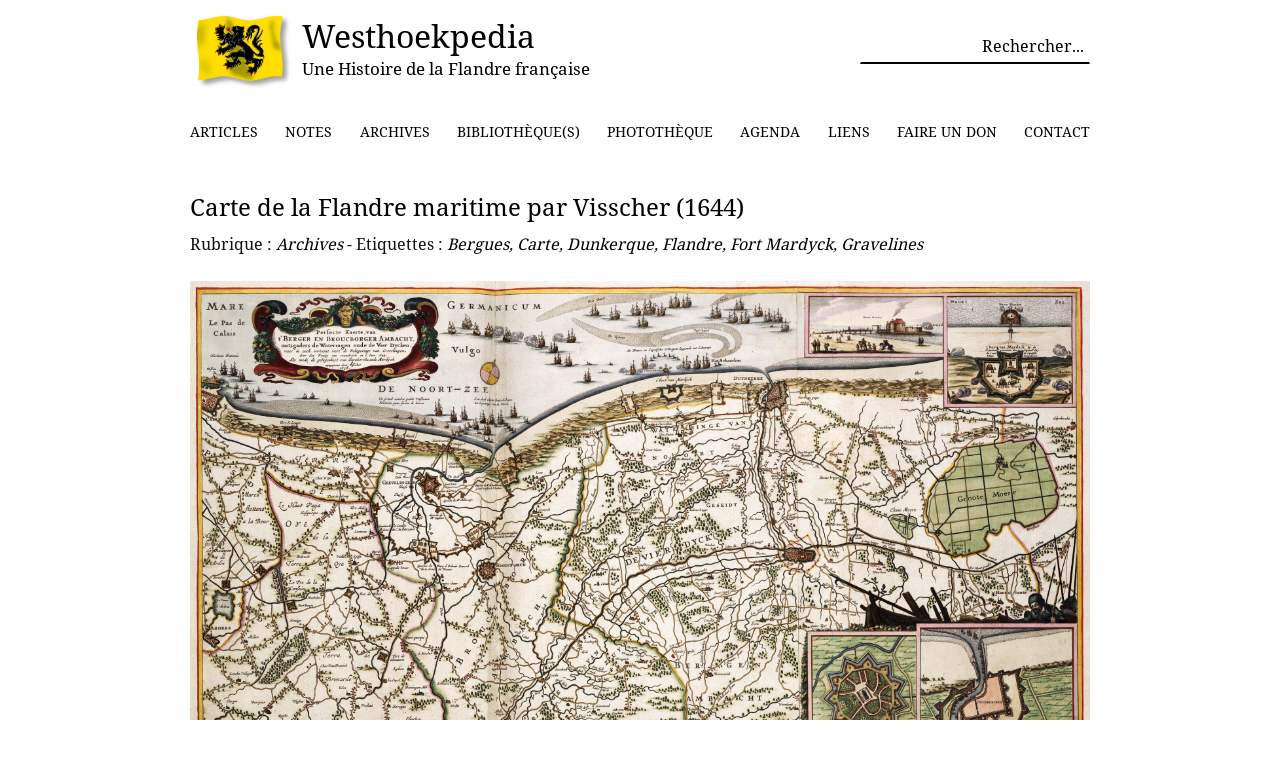

--- FILE ---
content_type: text/html; charset=UTF-8
request_url: https://www.westhoekpedia.org/carte-de-la-flandre-maritime-par-visscher-1644/
body_size: 10325
content:


<!DOCTYPE html>
<html lang="fr-FR">
<head>
  <meta charset="UTF-8">
  <meta name="viewport" content="width=device-width, initial-scale=1.0">
  <link rel="stylesheet" href="https://www.westhoekpedia.org/wp-content/themes/WestLite/style.css" media="screen" />
  <title>Carte de la Flandre maritime par Visscher (1644) &#8211; Westhoekpedia</title>
<meta name='robots' content='max-image-preview:large, max-snippet:-1, max-video-preview:-1' />
<script type="text/javascript">
/* <![CDATA[ */
window.koko_analytics = {"url":"https:\/\/www.westhoekpedia.org\/wp-admin\/admin-ajax.php?action=koko_analytics_collect","site_url":"https:\/\/www.westhoekpedia.org","post_id":2814,"path":"\/carte-de-la-flandre-maritime-par-visscher-1644\/","method":"fingerprint","use_cookie":false};
/* ]]> */
</script>
<link rel="canonical" href="https://www.westhoekpedia.org/carte-de-la-flandre-maritime-par-visscher-1644/">
<meta name="description" content="Cette œuvre est libre de restrictions de droits d’auteur connues Commentaires : Cette carte a été publié par Claes Jansz. Visscher (1587-1652) en 1644. Son fils">
<meta property="og:title" content="Carte de la Flandre maritime par Visscher (1644) &#8211; Westhoekpedia">
<meta property="og:type" content="article">
<meta property="og:image" content="https://www.westhoekpedia.org/wp-content/uploads/2015/01/facebook.png">
<meta property="og:image:width" content="250">
<meta property="og:image:height" content="250">
<meta property="og:image:alt" content="facebook">
<meta property="og:description" content="Cette œuvre est libre de restrictions de droits d’auteur connues Commentaires : Cette carte a été publié par Claes Jansz. Visscher (1587-1652) en 1644. Son fils">
<meta property="og:url" content="https://www.westhoekpedia.org/carte-de-la-flandre-maritime-par-visscher-1644/">
<meta property="og:locale" content="fr_FR">
<meta property="og:site_name" content="Westhoekpedia">
<meta property="article:published_time" content="2012-11-04T11:41:02+01:00">
<meta property="article:modified_time" content="2025-07-04T19:48:01+01:00">
<meta property="og:updated_time" content="2025-07-04T19:48:01+01:00">
<meta property="article:section" content="Archives">
<meta property="article:tag" content="Bergues">
<meta property="article:tag" content="Carte">
<meta property="article:tag" content="Dunkerque">
<meta property="article:tag" content="Flandre">
<meta property="article:tag" content="Fort Mardyck">
<meta property="article:tag" content="Gravelines">
<meta name="twitter:card" content="summary_large_image">
<meta name="twitter:image" content="https://www.westhoekpedia.org/wp-content/uploads/2015/01/facebook.png">
<link rel="alternate" title="oEmbed (JSON)" type="application/json+oembed" href="https://www.westhoekpedia.org/wp-json/oembed/1.0/embed?url=https%3A%2F%2Fwww.westhoekpedia.org%2Fcarte-de-la-flandre-maritime-par-visscher-1644%2F" />
<link rel="alternate" title="oEmbed (XML)" type="text/xml+oembed" href="https://www.westhoekpedia.org/wp-json/oembed/1.0/embed?url=https%3A%2F%2Fwww.westhoekpedia.org%2Fcarte-de-la-flandre-maritime-par-visscher-1644%2F&#038;format=xml" />
<style id='wp-img-auto-sizes-contain-inline-css' type='text/css'>
img:is([sizes=auto i],[sizes^="auto," i]){contain-intrinsic-size:3000px 1500px}
/*# sourceURL=wp-img-auto-sizes-contain-inline-css */
</style>
<link rel='stylesheet' id='sdm-styles-css' href='https://www.westhoekpedia.org/wp-content/plugins/simple-download-monitor/css/sdm_wp_styles.css?ver=6.9' type='text/css' media='all' />
<style id='wp-emoji-styles-inline-css' type='text/css'>

	img.wp-smiley, img.emoji {
		display: inline !important;
		border: none !important;
		box-shadow: none !important;
		height: 1em !important;
		width: 1em !important;
		margin: 0 0.07em !important;
		vertical-align: -0.1em !important;
		background: none !important;
		padding: 0 !important;
	}
/*# sourceURL=wp-emoji-styles-inline-css */
</style>
<style id='wp-block-library-inline-css' type='text/css'>
:root{--wp-block-synced-color:#7a00df;--wp-block-synced-color--rgb:122,0,223;--wp-bound-block-color:var(--wp-block-synced-color);--wp-editor-canvas-background:#ddd;--wp-admin-theme-color:#007cba;--wp-admin-theme-color--rgb:0,124,186;--wp-admin-theme-color-darker-10:#006ba1;--wp-admin-theme-color-darker-10--rgb:0,107,160.5;--wp-admin-theme-color-darker-20:#005a87;--wp-admin-theme-color-darker-20--rgb:0,90,135;--wp-admin-border-width-focus:2px}@media (min-resolution:192dpi){:root{--wp-admin-border-width-focus:1.5px}}.wp-element-button{cursor:pointer}:root .has-very-light-gray-background-color{background-color:#eee}:root .has-very-dark-gray-background-color{background-color:#313131}:root .has-very-light-gray-color{color:#eee}:root .has-very-dark-gray-color{color:#313131}:root .has-vivid-green-cyan-to-vivid-cyan-blue-gradient-background{background:linear-gradient(135deg,#00d084,#0693e3)}:root .has-purple-crush-gradient-background{background:linear-gradient(135deg,#34e2e4,#4721fb 50%,#ab1dfe)}:root .has-hazy-dawn-gradient-background{background:linear-gradient(135deg,#faaca8,#dad0ec)}:root .has-subdued-olive-gradient-background{background:linear-gradient(135deg,#fafae1,#67a671)}:root .has-atomic-cream-gradient-background{background:linear-gradient(135deg,#fdd79a,#004a59)}:root .has-nightshade-gradient-background{background:linear-gradient(135deg,#330968,#31cdcf)}:root .has-midnight-gradient-background{background:linear-gradient(135deg,#020381,#2874fc)}:root{--wp--preset--font-size--normal:16px;--wp--preset--font-size--huge:42px}.has-regular-font-size{font-size:1em}.has-larger-font-size{font-size:2.625em}.has-normal-font-size{font-size:var(--wp--preset--font-size--normal)}.has-huge-font-size{font-size:var(--wp--preset--font-size--huge)}.has-text-align-center{text-align:center}.has-text-align-left{text-align:left}.has-text-align-right{text-align:right}.has-fit-text{white-space:nowrap!important}#end-resizable-editor-section{display:none}.aligncenter{clear:both}.items-justified-left{justify-content:flex-start}.items-justified-center{justify-content:center}.items-justified-right{justify-content:flex-end}.items-justified-space-between{justify-content:space-between}.screen-reader-text{border:0;clip-path:inset(50%);height:1px;margin:-1px;overflow:hidden;padding:0;position:absolute;width:1px;word-wrap:normal!important}.screen-reader-text:focus{background-color:#ddd;clip-path:none;color:#444;display:block;font-size:1em;height:auto;left:5px;line-height:normal;padding:15px 23px 14px;text-decoration:none;top:5px;width:auto;z-index:100000}html :where(.has-border-color){border-style:solid}html :where([style*=border-top-color]){border-top-style:solid}html :where([style*=border-right-color]){border-right-style:solid}html :where([style*=border-bottom-color]){border-bottom-style:solid}html :where([style*=border-left-color]){border-left-style:solid}html :where([style*=border-width]){border-style:solid}html :where([style*=border-top-width]){border-top-style:solid}html :where([style*=border-right-width]){border-right-style:solid}html :where([style*=border-bottom-width]){border-bottom-style:solid}html :where([style*=border-left-width]){border-left-style:solid}html :where(img[class*=wp-image-]){height:auto;max-width:100%}:where(figure){margin:0 0 1em}html :where(.is-position-sticky){--wp-admin--admin-bar--position-offset:var(--wp-admin--admin-bar--height,0px)}@media screen and (max-width:600px){html :where(.is-position-sticky){--wp-admin--admin-bar--position-offset:0px}}

/*# sourceURL=wp-block-library-inline-css */
</style><style id='global-styles-inline-css' type='text/css'>
:root{--wp--preset--aspect-ratio--square: 1;--wp--preset--aspect-ratio--4-3: 4/3;--wp--preset--aspect-ratio--3-4: 3/4;--wp--preset--aspect-ratio--3-2: 3/2;--wp--preset--aspect-ratio--2-3: 2/3;--wp--preset--aspect-ratio--16-9: 16/9;--wp--preset--aspect-ratio--9-16: 9/16;--wp--preset--color--black: #000000;--wp--preset--color--cyan-bluish-gray: #abb8c3;--wp--preset--color--white: #ffffff;--wp--preset--color--pale-pink: #f78da7;--wp--preset--color--vivid-red: #cf2e2e;--wp--preset--color--luminous-vivid-orange: #ff6900;--wp--preset--color--luminous-vivid-amber: #fcb900;--wp--preset--color--light-green-cyan: #7bdcb5;--wp--preset--color--vivid-green-cyan: #00d084;--wp--preset--color--pale-cyan-blue: #8ed1fc;--wp--preset--color--vivid-cyan-blue: #0693e3;--wp--preset--color--vivid-purple: #9b51e0;--wp--preset--gradient--vivid-cyan-blue-to-vivid-purple: linear-gradient(135deg,rgb(6,147,227) 0%,rgb(155,81,224) 100%);--wp--preset--gradient--light-green-cyan-to-vivid-green-cyan: linear-gradient(135deg,rgb(122,220,180) 0%,rgb(0,208,130) 100%);--wp--preset--gradient--luminous-vivid-amber-to-luminous-vivid-orange: linear-gradient(135deg,rgb(252,185,0) 0%,rgb(255,105,0) 100%);--wp--preset--gradient--luminous-vivid-orange-to-vivid-red: linear-gradient(135deg,rgb(255,105,0) 0%,rgb(207,46,46) 100%);--wp--preset--gradient--very-light-gray-to-cyan-bluish-gray: linear-gradient(135deg,rgb(238,238,238) 0%,rgb(169,184,195) 100%);--wp--preset--gradient--cool-to-warm-spectrum: linear-gradient(135deg,rgb(74,234,220) 0%,rgb(151,120,209) 20%,rgb(207,42,186) 40%,rgb(238,44,130) 60%,rgb(251,105,98) 80%,rgb(254,248,76) 100%);--wp--preset--gradient--blush-light-purple: linear-gradient(135deg,rgb(255,206,236) 0%,rgb(152,150,240) 100%);--wp--preset--gradient--blush-bordeaux: linear-gradient(135deg,rgb(254,205,165) 0%,rgb(254,45,45) 50%,rgb(107,0,62) 100%);--wp--preset--gradient--luminous-dusk: linear-gradient(135deg,rgb(255,203,112) 0%,rgb(199,81,192) 50%,rgb(65,88,208) 100%);--wp--preset--gradient--pale-ocean: linear-gradient(135deg,rgb(255,245,203) 0%,rgb(182,227,212) 50%,rgb(51,167,181) 100%);--wp--preset--gradient--electric-grass: linear-gradient(135deg,rgb(202,248,128) 0%,rgb(113,206,126) 100%);--wp--preset--gradient--midnight: linear-gradient(135deg,rgb(2,3,129) 0%,rgb(40,116,252) 100%);--wp--preset--font-size--small: 13px;--wp--preset--font-size--medium: 20px;--wp--preset--font-size--large: 36px;--wp--preset--font-size--x-large: 42px;--wp--preset--spacing--20: 0.44rem;--wp--preset--spacing--30: 0.67rem;--wp--preset--spacing--40: 1rem;--wp--preset--spacing--50: 1.5rem;--wp--preset--spacing--60: 2.25rem;--wp--preset--spacing--70: 3.38rem;--wp--preset--spacing--80: 5.06rem;--wp--preset--shadow--natural: 6px 6px 9px rgba(0, 0, 0, 0.2);--wp--preset--shadow--deep: 12px 12px 50px rgba(0, 0, 0, 0.4);--wp--preset--shadow--sharp: 6px 6px 0px rgba(0, 0, 0, 0.2);--wp--preset--shadow--outlined: 6px 6px 0px -3px rgb(255, 255, 255), 6px 6px rgb(0, 0, 0);--wp--preset--shadow--crisp: 6px 6px 0px rgb(0, 0, 0);}:where(.is-layout-flex){gap: 0.5em;}:where(.is-layout-grid){gap: 0.5em;}body .is-layout-flex{display: flex;}.is-layout-flex{flex-wrap: wrap;align-items: center;}.is-layout-flex > :is(*, div){margin: 0;}body .is-layout-grid{display: grid;}.is-layout-grid > :is(*, div){margin: 0;}:where(.wp-block-columns.is-layout-flex){gap: 2em;}:where(.wp-block-columns.is-layout-grid){gap: 2em;}:where(.wp-block-post-template.is-layout-flex){gap: 1.25em;}:where(.wp-block-post-template.is-layout-grid){gap: 1.25em;}.has-black-color{color: var(--wp--preset--color--black) !important;}.has-cyan-bluish-gray-color{color: var(--wp--preset--color--cyan-bluish-gray) !important;}.has-white-color{color: var(--wp--preset--color--white) !important;}.has-pale-pink-color{color: var(--wp--preset--color--pale-pink) !important;}.has-vivid-red-color{color: var(--wp--preset--color--vivid-red) !important;}.has-luminous-vivid-orange-color{color: var(--wp--preset--color--luminous-vivid-orange) !important;}.has-luminous-vivid-amber-color{color: var(--wp--preset--color--luminous-vivid-amber) !important;}.has-light-green-cyan-color{color: var(--wp--preset--color--light-green-cyan) !important;}.has-vivid-green-cyan-color{color: var(--wp--preset--color--vivid-green-cyan) !important;}.has-pale-cyan-blue-color{color: var(--wp--preset--color--pale-cyan-blue) !important;}.has-vivid-cyan-blue-color{color: var(--wp--preset--color--vivid-cyan-blue) !important;}.has-vivid-purple-color{color: var(--wp--preset--color--vivid-purple) !important;}.has-black-background-color{background-color: var(--wp--preset--color--black) !important;}.has-cyan-bluish-gray-background-color{background-color: var(--wp--preset--color--cyan-bluish-gray) !important;}.has-white-background-color{background-color: var(--wp--preset--color--white) !important;}.has-pale-pink-background-color{background-color: var(--wp--preset--color--pale-pink) !important;}.has-vivid-red-background-color{background-color: var(--wp--preset--color--vivid-red) !important;}.has-luminous-vivid-orange-background-color{background-color: var(--wp--preset--color--luminous-vivid-orange) !important;}.has-luminous-vivid-amber-background-color{background-color: var(--wp--preset--color--luminous-vivid-amber) !important;}.has-light-green-cyan-background-color{background-color: var(--wp--preset--color--light-green-cyan) !important;}.has-vivid-green-cyan-background-color{background-color: var(--wp--preset--color--vivid-green-cyan) !important;}.has-pale-cyan-blue-background-color{background-color: var(--wp--preset--color--pale-cyan-blue) !important;}.has-vivid-cyan-blue-background-color{background-color: var(--wp--preset--color--vivid-cyan-blue) !important;}.has-vivid-purple-background-color{background-color: var(--wp--preset--color--vivid-purple) !important;}.has-black-border-color{border-color: var(--wp--preset--color--black) !important;}.has-cyan-bluish-gray-border-color{border-color: var(--wp--preset--color--cyan-bluish-gray) !important;}.has-white-border-color{border-color: var(--wp--preset--color--white) !important;}.has-pale-pink-border-color{border-color: var(--wp--preset--color--pale-pink) !important;}.has-vivid-red-border-color{border-color: var(--wp--preset--color--vivid-red) !important;}.has-luminous-vivid-orange-border-color{border-color: var(--wp--preset--color--luminous-vivid-orange) !important;}.has-luminous-vivid-amber-border-color{border-color: var(--wp--preset--color--luminous-vivid-amber) !important;}.has-light-green-cyan-border-color{border-color: var(--wp--preset--color--light-green-cyan) !important;}.has-vivid-green-cyan-border-color{border-color: var(--wp--preset--color--vivid-green-cyan) !important;}.has-pale-cyan-blue-border-color{border-color: var(--wp--preset--color--pale-cyan-blue) !important;}.has-vivid-cyan-blue-border-color{border-color: var(--wp--preset--color--vivid-cyan-blue) !important;}.has-vivid-purple-border-color{border-color: var(--wp--preset--color--vivid-purple) !important;}.has-vivid-cyan-blue-to-vivid-purple-gradient-background{background: var(--wp--preset--gradient--vivid-cyan-blue-to-vivid-purple) !important;}.has-light-green-cyan-to-vivid-green-cyan-gradient-background{background: var(--wp--preset--gradient--light-green-cyan-to-vivid-green-cyan) !important;}.has-luminous-vivid-amber-to-luminous-vivid-orange-gradient-background{background: var(--wp--preset--gradient--luminous-vivid-amber-to-luminous-vivid-orange) !important;}.has-luminous-vivid-orange-to-vivid-red-gradient-background{background: var(--wp--preset--gradient--luminous-vivid-orange-to-vivid-red) !important;}.has-very-light-gray-to-cyan-bluish-gray-gradient-background{background: var(--wp--preset--gradient--very-light-gray-to-cyan-bluish-gray) !important;}.has-cool-to-warm-spectrum-gradient-background{background: var(--wp--preset--gradient--cool-to-warm-spectrum) !important;}.has-blush-light-purple-gradient-background{background: var(--wp--preset--gradient--blush-light-purple) !important;}.has-blush-bordeaux-gradient-background{background: var(--wp--preset--gradient--blush-bordeaux) !important;}.has-luminous-dusk-gradient-background{background: var(--wp--preset--gradient--luminous-dusk) !important;}.has-pale-ocean-gradient-background{background: var(--wp--preset--gradient--pale-ocean) !important;}.has-electric-grass-gradient-background{background: var(--wp--preset--gradient--electric-grass) !important;}.has-midnight-gradient-background{background: var(--wp--preset--gradient--midnight) !important;}.has-small-font-size{font-size: var(--wp--preset--font-size--small) !important;}.has-medium-font-size{font-size: var(--wp--preset--font-size--medium) !important;}.has-large-font-size{font-size: var(--wp--preset--font-size--large) !important;}.has-x-large-font-size{font-size: var(--wp--preset--font-size--x-large) !important;}
/*# sourceURL=global-styles-inline-css */
</style>

<style id='classic-theme-styles-inline-css' type='text/css'>
/*! This file is auto-generated */
.wp-block-button__link{color:#fff;background-color:#32373c;border-radius:9999px;box-shadow:none;text-decoration:none;padding:calc(.667em + 2px) calc(1.333em + 2px);font-size:1.125em}.wp-block-file__button{background:#32373c;color:#fff;text-decoration:none}
/*# sourceURL=/wp-includes/css/classic-themes.min.css */
</style>
<link rel='stylesheet' id='vsel-styles-css' href='https://www.westhoekpedia.org/wp-content/plugins/very-simple-event-list/css/vsel-style.min.css?ver=6.9' type='text/css' media='all' />
<link rel='stylesheet' id='fancybox-css' href='https://www.westhoekpedia.org/wp-content/plugins/easy-fancybox/fancybox/1.3.28/jquery.fancybox.min.css?ver=6.9' type='text/css' media='screen' />
<style id='fancybox-inline-css' type='text/css'>
#fancybox-content{border-color:#fff;}.fancybox-hidden{display:none}#fancybox-content .fancybox-hidden,#fancybox-tmp .fancybox-hidden{display:revert}
/*# sourceURL=fancybox-inline-css */
</style>
<link rel='stylesheet' id='tablepress-default-css' href='https://www.westhoekpedia.org/wp-content/plugins/tablepress/css/build/default.css?ver=3.2.6' type='text/css' media='all' />
<link rel='stylesheet' id='wp-block-paragraph-css' href='https://www.westhoekpedia.org/wp-includes/blocks/paragraph/style.min.css?ver=6.9' type='text/css' media='all' />
<script type="text/javascript" src="https://www.westhoekpedia.org/wp-includes/js/jquery/jquery.min.js?ver=3.7.1" id="jquery-core-js"></script>
<script type="text/javascript" src="https://www.westhoekpedia.org/wp-includes/js/jquery/jquery-migrate.min.js?ver=3.4.1" id="jquery-migrate-js"></script>
<script type="text/javascript" id="sdm-scripts-js-extra">
/* <![CDATA[ */
var sdm_ajax_script = {"ajaxurl":"https://www.westhoekpedia.org/wp-admin/admin-ajax.php"};
//# sourceURL=sdm-scripts-js-extra
/* ]]> */
</script>
<script type="text/javascript" src="https://www.westhoekpedia.org/wp-content/plugins/simple-download-monitor/js/sdm_wp_scripts.js?ver=6.9" id="sdm-scripts-js"></script>
<link rel="https://api.w.org/" href="https://www.westhoekpedia.org/wp-json/" /><link rel="alternate" title="JSON" type="application/json" href="https://www.westhoekpedia.org/wp-json/wp/v2/posts/2814" /><link rel="icon" href="https://www.westhoekpedia.org/wp-content/uploads/2014/02/facebook-48x48.png" sizes="32x32" />
<link rel="icon" href="https://www.westhoekpedia.org/wp-content/uploads/2014/02/facebook.png" sizes="192x192" />
<link rel="apple-touch-icon" href="https://www.westhoekpedia.org/wp-content/uploads/2014/02/facebook-180x180.png" />
<meta name="msapplication-TileImage" content="https://www.westhoekpedia.org/wp-content/uploads/2014/02/facebook.png" />
</head>
<body>
<main id="content" role="main">
  <header id="entete" role="banner">
    <section id="logo">
      <a href="https://www.westhoekpedia.org">
        <div class="logoimg">
          <img src="https://www.westhoekpedia.org/wp-content/themes/WestLite/images/logoWk.png" alt="Logo de Westhoekpedia" title="Logo de Westhoekpedia" width="102" height="75" />
        </div>
        <h1>Westhoekpedia</h1>
        <h2>Une Histoire de la Flandre française</h2>
      </a>
    </section>
    <div role="search" id="moteur" aria-label="search"><form method="get" action="https://www.westhoekpedia.org/">
    <input 
        type="text" 
        name="s" 
        id="s" 
        class="search" 
        value="" 
        placeholder="Rechercher..." 
        aria-label="Rechercher parmi le contenu du site" 
        onfocus="if(this.value=='')this.value='';" 
    />
</form>
</div>
    <nav role="navigation" id="menu"><div class="menu-firstmenu-container"><ul id="menu-firstmenu" class="menu"><li id="menu-item-5658" class="menu-item menu-item-type-post_type menu-item-object-page menu-item-5658"><a href="https://www.westhoekpedia.org/articles/">Articles</a></li>
<li id="menu-item-5661" class="menu-item menu-item-type-post_type menu-item-object-page menu-item-5661"><a href="https://www.westhoekpedia.org/notes/">Notes</a></li>
<li id="menu-item-6643" class="menu-item menu-item-type-post_type menu-item-object-page menu-item-6643"><a href="https://www.westhoekpedia.org/archives/">Archives</a></li>
<li id="menu-item-8282" class="menu-item menu-item-type-post_type menu-item-object-page menu-item-8282"><a href="https://www.westhoekpedia.org/bibliotheques/">Bibliothèque(s)</a></li>
<li id="menu-item-8299" class="menu-item menu-item-type-post_type menu-item-object-page menu-item-8299"><a href="https://www.westhoekpedia.org/la-phototheque/">Photothèque</a></li>
<li id="menu-item-14301" class="menu-item menu-item-type-post_type menu-item-object-page menu-item-14301"><a href="https://www.westhoekpedia.org/agenda/">Agenda</a></li>
<li id="menu-item-6641" class="menu-item menu-item-type-post_type menu-item-object-page menu-item-6641"><a href="https://www.westhoekpedia.org/liens/">Liens</a></li>
<li id="menu-item-14280" class="menu-item menu-item-type-post_type menu-item-object-page menu-item-14280"><a href="https://www.westhoekpedia.org/dons/">Faire un don</a></li>
<li id="menu-item-9302" class="menu-item menu-item-type-post_type menu-item-object-page menu-item-9302"><a href="https://www.westhoekpedia.org/contact/">Contact</a></li>
</ul></div></nav>
  </header>







<article itemscope itemtype="http://schema.org/Article">
    <h3 id="post-2814" itemprop="name">
        <a href="https://www.westhoekpedia.org/carte-de-la-flandre-maritime-par-visscher-1644/" rel="bookmark" title="Carte de la Flandre maritime par Visscher (1644)">Carte de la Flandre maritime par Visscher (1644)</a>
    </h3>

    <div class="rubrique">Rubrique : <i><a href="https://www.westhoekpedia.org/category/archives/" rel="category tag">Archives</a></i> - Etiquettes : <i><a href="https://www.westhoekpedia.org/tag/bergues/" rel="tag">Bergues</a>, <a href="https://www.westhoekpedia.org/tag/carte/" rel="tag">Carte</a>, <a href="https://www.westhoekpedia.org/tag/dunkerque/" rel="tag">Dunkerque</a>, <a href="https://www.westhoekpedia.org/tag/flandre/" rel="tag">Flandre</a>, <a href="https://www.westhoekpedia.org/tag/fort-mardyck/" rel="tag">Fort Mardyck</a>, <a href="https://www.westhoekpedia.org/tag/gravelines/" rel="tag">Gravelines</a></i></div>

    <div class="textarchives" itemprop="text">
<p><a href="https://www.westhoekpedia.org/wp-content/uploads/2012/11/Carte-de-la-Flandre-Maritime.jpg"><img decoding="async" Carte de la Flandre Maritime" width="100%" height="auto" class="alignnone size-large wp-image-2815" src="https://www.westhoekpedia.org/wp-content/uploads/2012/11/Carte-de-la-Flandre-Maritime.jpg" alt="Carte de la Flandre Maritime"/></a><br /><a href="https://creativecommons.org/publicdomain/mark/1.0/" rel="license">Cette œuvre est libre de restrictions de droits d’auteur connues</a><br />Commentaires : Cette carte a été publié par Claes Jansz. Visscher (1587-1652) en 1644. Son fils Nicolaas Visscher I (1618-1679) a dû retoucher la plaque de cuivre en 1658 et l&rsquo;a republiée peu de temps après.<br />Source : <a href="https://geheugen.delpher.nl/en/geheugen/view?coll=ngvn&amp;identifier=KONB01%3A186" target="_blank" rel="noopener" ">geheugenvannederland.nl</a></p>


<div class="sdm_download_button_box_default"><div class="sdm_download_link"><a href="https://www.westhoekpedia.org/?sdm_process_download=1&#038;download_id=12975" class="sdm_download white" title="Carte de la Flandre maritime par Visscher (1644)" target=&quot;_blank&quot;>Télécharger le document</a></div></div>


<p></p>
</div>

    
    <div class="link2">Archive précédente :<br><a href="https://www.westhoekpedia.org/plan-de-la-ville-et-citadelle-de-dunkerque-en-1712/" rel="next">Plan de la ville et citadelle de Dunkerque en 1712</a></div>    <div class="link">Archive suivante :<br><a href="https://www.westhoekpedia.org/fort-mardyck-leglise/" rel="prev">Fort Mardyck &#8211; L&rsquo;Eglise</a></div>
    <div class="print">&mdash;
        <i>
             - 
            Publié le 4 novembre, 2012, modifié le 4 juillet 2025        </i>
        &mdash;
    </div>

    <div class="commentaires">
        

  	<div id="respond" class="comment-respond">
		<h3 id="reply-title" class="comment-reply-title">Laisser un commentaire <small><a rel="nofollow" id="cancel-comment-reply-link" href="/carte-de-la-flandre-maritime-par-visscher-1644/#respond" style="display:none;">Annuler la réponse</a></small></h3><form action="https://www.westhoekpedia.org/wp-comments-post.php" method="post" id="commentform" class="comment-form">Vous pouvez consulter les R&egrave;gles concernant les commentaires & la Politique de confidentialit&eacute; du site Westhoekpedia en cliquant <a href='https://www.westhoekpedia.org/mentions-legales/'><u>ici</u></a>. Tous les champs sont obligatoires.<p class="comment-form-author"><input id="author" class="searchform" name="author" type="text" placeholder="Votre prénom et votre nom" value="" size="30" aria-required='true' /><span class="required">*</span></p>
<p class="comment-form-email"><input id="email" class="searchform" name="email" type="email" placeholder="Votre courriel" value="" size="30" aria-required='true' /><span class="required">*</span></p>
<p class="comment-form-comment-subscribe"><label for="cren_subscribe_to_comment"><input id="cren_subscribe_to_comment" name="cren_subscribe_to_comment" type="checkbox" value="on" checked>Prévenez-moi par e-mail en cas de réponse à mon commentaire.</label></p>
<p><textarea id="comment" class="searchform" placeholder="Votre commentaire" name="comment" cols="65" rows="8" aria-required="true"></textarea></p><p class="form-submit"><input name="submit" type="submit" id="submit" class="submit" value="Laisser un commentaire" /> <input type='hidden' name='comment_post_ID' value='2814' id='comment_post_ID' />
<input type='hidden' name='comment_parent' id='comment_parent' value='0' />
</p><p style="display: none;"><input type="hidden" id="akismet_comment_nonce" name="akismet_comment_nonce" value="bb90c69691" /></p><p style="display: none !important;" class="akismet-fields-container" data-prefix="ak_"><label>&#916;<textarea name="ak_hp_textarea" cols="45" rows="8" maxlength="100"></textarea></label><input type="hidden" id="ak_js_1" name="ak_js" value="138"/><script>document.getElementById( "ak_js_1" ).setAttribute( "value", ( new Date() ).getTime() );</script></p></form>	</div><!-- #respond -->
	

            </div>
</article>



<footer id="mentions" role="contentinfo">
Westhoekpedia Août 2007-2026 
- <a href="https://www.westhoekpedia.org/dons/">Faire un don</a>
- <a href="https://www.westhoekpedia.org/mentions-legales/">Mentions légales</a>
- <a href="https://www.westhoekpedia.org/mentions-legales/">Respect de la vie privée et données personnelles</a><br>
</footer>

<a href="#" id="scrollToTop" title="Retour en haut">
  <img src="https://www.westhoekpedia.org/wp-content/themes/WestLite/images/topbutton.png" alt="Retour en haut" />
</a>

</main>
<script type="speculationrules">
{"prefetch":[{"source":"document","where":{"and":[{"href_matches":"/*"},{"not":{"href_matches":["/wp-*.php","/wp-admin/*","/wp-content/uploads/*","/wp-content/*","/wp-content/plugins/*","/wp-content/themes/WestLite/*","/*\\?(.+)"]}},{"not":{"selector_matches":"a[rel~=\"nofollow\"]"}},{"not":{"selector_matches":".no-prefetch, .no-prefetch a"}}]},"eagerness":"conservative"}]}
</script>

<!-- Koko Analytics v2.2.0 - https://www.kokoanalytics.com/ -->
<script type="text/javascript">
/* <![CDATA[ */
!function(){var e=window,r=e.koko_analytics;r.trackPageview=function(e,t){"prerender"==document.visibilityState||/bot|crawl|spider|seo|lighthouse|facebookexternalhit|preview/i.test(navigator.userAgent)||navigator.sendBeacon(r.url,new URLSearchParams({pa:e,po:t,r:0==document.referrer.indexOf(r.site_url)?"":document.referrer,m:r.use_cookie?"c":r.method[0]}))},e.addEventListener("load",function(){r.trackPageview(r.path,r.post_id)})}();
/* ]]> */
</script>

<script type="application/ld+json" id="slim-seo-schema">{"@context":"https://schema.org","@graph":[{"@type":"WebSite","@id":"https://www.westhoekpedia.org/#website","url":"https://www.westhoekpedia.org/","name":"Westhoekpedia","description":"Une Histoire de la Flandre française","inLanguage":"fr-FR","potentialAction":{"@id":"https://www.westhoekpedia.org/#searchaction"},"publisher":{"@id":"https://www.westhoekpedia.org/#organization"}},{"@type":"SearchAction","@id":"https://www.westhoekpedia.org/#searchaction","target":"https://www.westhoekpedia.org/?s={search_term_string}","query-input":"required name=search_term_string"},{"@type":"BreadcrumbList","name":"Fil d’Ariane","@id":"https://www.westhoekpedia.org/carte-de-la-flandre-maritime-par-visscher-1644/#breadcrumblist","itemListElement":[{"@type":"ListItem","position":1,"name":"Accueil","item":"https://www.westhoekpedia.org/"},{"@type":"ListItem","position":2,"name":"Archives","item":"https://www.westhoekpedia.org/category/archives/"},{"@type":"ListItem","position":3,"name":"Carte de la Flandre maritime par Visscher (1644)"}]},{"@type":"WebPage","@id":"https://www.westhoekpedia.org/carte-de-la-flandre-maritime-par-visscher-1644/#webpage","url":"https://www.westhoekpedia.org/carte-de-la-flandre-maritime-par-visscher-1644/","inLanguage":"fr-FR","name":"Carte de la Flandre maritime par Visscher (1644) &#8211; Westhoekpedia","description":"Cette œuvre est libre de restrictions de droits d’auteur connues Commentaires : Cette carte a été publié par Claes Jansz. Visscher (1587-1652) en 1644. Son fils","datePublished":"2012-11-04T11:41:02+01:00","dateModified":"2025-07-04T19:48:01+01:00","isPartOf":{"@id":"https://www.westhoekpedia.org/#website"},"breadcrumb":{"@id":"https://www.westhoekpedia.org/carte-de-la-flandre-maritime-par-visscher-1644/#breadcrumblist"},"potentialAction":{"@id":"https://www.westhoekpedia.org/carte-de-la-flandre-maritime-par-visscher-1644/#readaction"},"primaryImageOfPage":{"@id":"https://www.westhoekpedia.org/carte-de-la-flandre-maritime-par-visscher-1644/#thumbnail"},"image":{"@id":"https://www.westhoekpedia.org/carte-de-la-flandre-maritime-par-visscher-1644/#thumbnail"}},{"@type":"ReadAction","@id":"https://www.westhoekpedia.org/carte-de-la-flandre-maritime-par-visscher-1644/#readaction","target":"https://www.westhoekpedia.org/carte-de-la-flandre-maritime-par-visscher-1644/"},{"@type":"Organization","@id":"https://www.westhoekpedia.org/#organization","url":"https://www.westhoekpedia.org/","name":"Westhoekpedia"},{"@type":"ImageObject","@id":"https://www.westhoekpedia.org/carte-de-la-flandre-maritime-par-visscher-1644/#thumbnail","url":"https://www.westhoekpedia.org/wp-content/uploads/2012/11/Carte-de-la-Flandre-Maritime-scaled.jpg","contentUrl":"https://www.westhoekpedia.org/wp-content/uploads/2012/11/Carte-de-la-Flandre-Maritime-scaled.jpg","width":2560,"height":1413},{"@type":"Article","@id":"https://www.westhoekpedia.org/carte-de-la-flandre-maritime-par-visscher-1644/#article","url":"https://www.westhoekpedia.org/carte-de-la-flandre-maritime-par-visscher-1644/","headline":"Carte de la Flandre maritime par Visscher (1644)","datePublished":"2012-11-04T11:41:02+01:00","dateModified":"2025-07-04T19:48:01+01:00","wordCount":2,"keywords":["Bergues","Carte","Dunkerque","Flandre","Fort Mardyck","Gravelines"],"articleSection":["Archives"],"isPartOf":{"@id":"https://www.westhoekpedia.org/carte-de-la-flandre-maritime-par-visscher-1644/#webpage"},"mainEntityOfPage":{"@id":"https://www.westhoekpedia.org/carte-de-la-flandre-maritime-par-visscher-1644/#webpage"},"image":{"@id":"https://www.westhoekpedia.org/carte-de-la-flandre-maritime-par-visscher-1644/#thumbnail"},"publisher":{"@id":"https://www.westhoekpedia.org/#organization"},"author":{"@id":"https://www.westhoekpedia.org/#/schema/person/15e1da00cea5ddad0aa7230d4114e541"}},{"@type":"Person","@id":"https://www.westhoekpedia.org/#/schema/person/15e1da00cea5ddad0aa7230d4114e541","name":"Westhoekpedia","givenName":"Freddy","familyName":"Flandrinck","image":"https://secure.gravatar.com/avatar/e16fed240c36ac7e993eae357949f29eb59cbda36a24bfabb91f81825782ec55?s=96&d=blank&r=g"}]}</script><script type="text/javascript" id="wp-postviews-cache-js-extra">
/* <![CDATA[ */
var viewsCacheL10n = {"admin_ajax_url":"https://www.westhoekpedia.org/wp-admin/admin-ajax.php","nonce":"ba1c2a43a8","post_id":"2814"};
//# sourceURL=wp-postviews-cache-js-extra
/* ]]> */
</script>
<script type="text/javascript" src="https://www.westhoekpedia.org/wp-content/plugins/wp-postviews/postviews-cache.js?ver=1.78" id="wp-postviews-cache-js"></script>
<script type="text/javascript" src="https://www.westhoekpedia.org/wp-content/themes/WestLite/js/scroll-to-top.js" id="scroll-to-top-js"></script>
<script type="text/javascript" src="https://www.westhoekpedia.org/wp-content/plugins/easy-fancybox/vendor/purify.min.js?ver=6.9" id="fancybox-purify-js"></script>
<script type="text/javascript" id="jquery-fancybox-js-extra">
/* <![CDATA[ */
var efb_i18n = {"close":"Close","next":"Next","prev":"Previous","startSlideshow":"Start slideshow","toggleSize":"Toggle size"};
//# sourceURL=jquery-fancybox-js-extra
/* ]]> */
</script>
<script type="text/javascript" src="https://www.westhoekpedia.org/wp-content/plugins/easy-fancybox/fancybox/1.3.28/jquery.fancybox.min.js?ver=6.9" id="jquery-fancybox-js"></script>
<script type="text/javascript" id="jquery-fancybox-js-after">
/* <![CDATA[ */
var fb_timeout, fb_opts={'autoScale':true,'showCloseButton':true,'width':800,'height':450,'margin':50,'pixelRatio':'false','padding':5,'centerOnScroll':true,'enableEscapeButton':true,'speedIn':300,'speedOut':100,'overlayShow':true,'hideOnOverlayClick':true,'overlayColor':'#000','overlayOpacity':0.9,'minViewportWidth':320,'minVpHeight':320,'disableCoreLightbox':'true','enableBlockControls':'false','fancybox_openBlockControls':'false' };
if(typeof easy_fancybox_handler==='undefined'){
var easy_fancybox_handler=function(){
jQuery([".nolightbox","a.wp-block-fileesc_html__button","a.pin-it-button","a[href*='pinterest.com\/pin\/create']","a[href*='facebook.com\/share']","a[href*='twitter.com\/share']"].join(',')).addClass('nofancybox');
jQuery('a.fancybox-close').on('click',function(e){e.preventDefault();jQuery.fancybox.close()});
/* IMG */
						var unlinkedImageBlocks=jQuery(".wp-block-image > img:not(.nofancybox,figure.nofancybox>img)");
						unlinkedImageBlocks.wrap(function() {
							var href = jQuery( this ).attr( "src" );
							return "<a href='" + href + "'></a>";
						});
var fb_IMG_select=jQuery('a[href*=".jpg" i]:not(.nofancybox,li.nofancybox>a,figure.nofancybox>a),area[href*=".jpg" i]:not(.nofancybox),a[href*=".jpeg" i]:not(.nofancybox,li.nofancybox>a,figure.nofancybox>a),area[href*=".jpeg" i]:not(.nofancybox),a[href*=".png" i]:not(.nofancybox,li.nofancybox>a,figure.nofancybox>a),area[href*=".png" i]:not(.nofancybox),a[href*=".gif" i]:not(.nofancybox,li.nofancybox>a,figure.nofancybox>a),area[href*=".gif" i]:not(.nofancybox)');
fb_IMG_select.addClass('fancybox image').attr('rel','gallery');
jQuery('a.fancybox,area.fancybox,.fancybox>a').each(function(){jQuery(this).fancybox(jQuery.extend({},fb_opts,{'transition':'elastic','easingIn':'linear','easingOut':'linear','opacity':false,'hideOnContentClick':false,'titleShow':true,'titlePosition':'outside','titleFromAlt':true,'showNavArrows':true,'enableKeyboardNav':true,'cyclic':true,'mouseWheel':'true','changeSpeed':250,'changeFade':300}))});
};};
jQuery(easy_fancybox_handler);jQuery(document).on('post-load',easy_fancybox_handler);

//# sourceURL=jquery-fancybox-js-after
/* ]]> */
</script>
<script type="text/javascript" src="https://www.westhoekpedia.org/wp-content/plugins/easy-fancybox/vendor/jquery.mousewheel.min.js?ver=3.1.13" id="jquery-mousewheel-js"></script>
<script defer type="text/javascript" src="https://www.westhoekpedia.org/wp-content/plugins/akismet/_inc/akismet-frontend.js?ver=1762982380" id="akismet-frontend-js"></script>
<script id="wp-emoji-settings" type="application/json">
{"baseUrl":"https://s.w.org/images/core/emoji/17.0.2/72x72/","ext":".png","svgUrl":"https://s.w.org/images/core/emoji/17.0.2/svg/","svgExt":".svg","source":{"concatemoji":"https://www.westhoekpedia.org/wp-includes/js/wp-emoji-release.min.js?ver=6.9"}}
</script>
<script type="module">
/* <![CDATA[ */
/*! This file is auto-generated */
const a=JSON.parse(document.getElementById("wp-emoji-settings").textContent),o=(window._wpemojiSettings=a,"wpEmojiSettingsSupports"),s=["flag","emoji"];function i(e){try{var t={supportTests:e,timestamp:(new Date).valueOf()};sessionStorage.setItem(o,JSON.stringify(t))}catch(e){}}function c(e,t,n){e.clearRect(0,0,e.canvas.width,e.canvas.height),e.fillText(t,0,0);t=new Uint32Array(e.getImageData(0,0,e.canvas.width,e.canvas.height).data);e.clearRect(0,0,e.canvas.width,e.canvas.height),e.fillText(n,0,0);const a=new Uint32Array(e.getImageData(0,0,e.canvas.width,e.canvas.height).data);return t.every((e,t)=>e===a[t])}function p(e,t){e.clearRect(0,0,e.canvas.width,e.canvas.height),e.fillText(t,0,0);var n=e.getImageData(16,16,1,1);for(let e=0;e<n.data.length;e++)if(0!==n.data[e])return!1;return!0}function u(e,t,n,a){switch(t){case"flag":return n(e,"\ud83c\udff3\ufe0f\u200d\u26a7\ufe0f","\ud83c\udff3\ufe0f\u200b\u26a7\ufe0f")?!1:!n(e,"\ud83c\udde8\ud83c\uddf6","\ud83c\udde8\u200b\ud83c\uddf6")&&!n(e,"\ud83c\udff4\udb40\udc67\udb40\udc62\udb40\udc65\udb40\udc6e\udb40\udc67\udb40\udc7f","\ud83c\udff4\u200b\udb40\udc67\u200b\udb40\udc62\u200b\udb40\udc65\u200b\udb40\udc6e\u200b\udb40\udc67\u200b\udb40\udc7f");case"emoji":return!a(e,"\ud83e\u1fac8")}return!1}function f(e,t,n,a){let r;const o=(r="undefined"!=typeof WorkerGlobalScope&&self instanceof WorkerGlobalScope?new OffscreenCanvas(300,150):document.createElement("canvas")).getContext("2d",{willReadFrequently:!0}),s=(o.textBaseline="top",o.font="600 32px Arial",{});return e.forEach(e=>{s[e]=t(o,e,n,a)}),s}function r(e){var t=document.createElement("script");t.src=e,t.defer=!0,document.head.appendChild(t)}a.supports={everything:!0,everythingExceptFlag:!0},new Promise(t=>{let n=function(){try{var e=JSON.parse(sessionStorage.getItem(o));if("object"==typeof e&&"number"==typeof e.timestamp&&(new Date).valueOf()<e.timestamp+604800&&"object"==typeof e.supportTests)return e.supportTests}catch(e){}return null}();if(!n){if("undefined"!=typeof Worker&&"undefined"!=typeof OffscreenCanvas&&"undefined"!=typeof URL&&URL.createObjectURL&&"undefined"!=typeof Blob)try{var e="postMessage("+f.toString()+"("+[JSON.stringify(s),u.toString(),c.toString(),p.toString()].join(",")+"));",a=new Blob([e],{type:"text/javascript"});const r=new Worker(URL.createObjectURL(a),{name:"wpTestEmojiSupports"});return void(r.onmessage=e=>{i(n=e.data),r.terminate(),t(n)})}catch(e){}i(n=f(s,u,c,p))}t(n)}).then(e=>{for(const n in e)a.supports[n]=e[n],a.supports.everything=a.supports.everything&&a.supports[n],"flag"!==n&&(a.supports.everythingExceptFlag=a.supports.everythingExceptFlag&&a.supports[n]);var t;a.supports.everythingExceptFlag=a.supports.everythingExceptFlag&&!a.supports.flag,a.supports.everything||((t=a.source||{}).concatemoji?r(t.concatemoji):t.wpemoji&&t.twemoji&&(r(t.twemoji),r(t.wpemoji)))});
//# sourceURL=https://www.westhoekpedia.org/wp-includes/js/wp-emoji-loader.min.js
/* ]]> */
</script>
</body>
</html>
<!-- Dynamic page generated in 0.352 seconds. -->
<!-- Cached page generated by WP-Super-Cache on 2026-01-21 17:10:40 -->

<!-- Compression = gzip -->